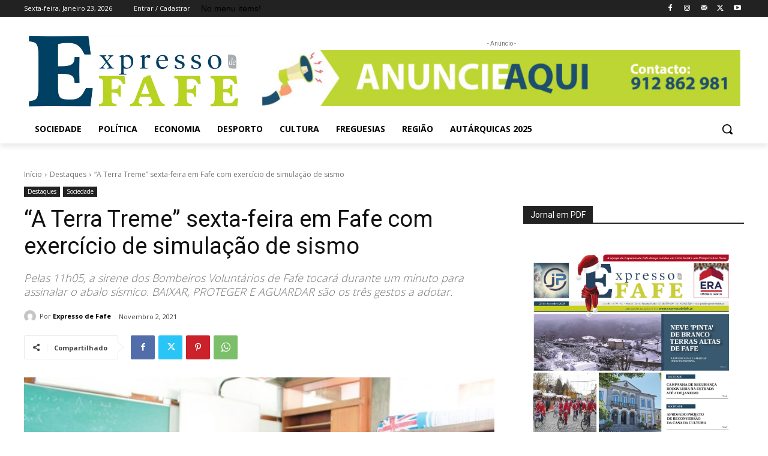

--- FILE ---
content_type: text/html; charset=utf-8
request_url: https://www.google.com/recaptcha/api2/aframe
body_size: 269
content:
<!DOCTYPE HTML><html><head><meta http-equiv="content-type" content="text/html; charset=UTF-8"></head><body><script nonce="mVBgxPWmwV8VYOOU53wOaw">/** Anti-fraud and anti-abuse applications only. See google.com/recaptcha */ try{var clients={'sodar':'https://pagead2.googlesyndication.com/pagead/sodar?'};window.addEventListener("message",function(a){try{if(a.source===window.parent){var b=JSON.parse(a.data);var c=clients[b['id']];if(c){var d=document.createElement('img');d.src=c+b['params']+'&rc='+(localStorage.getItem("rc::a")?sessionStorage.getItem("rc::b"):"");window.document.body.appendChild(d);sessionStorage.setItem("rc::e",parseInt(sessionStorage.getItem("rc::e")||0)+1);localStorage.setItem("rc::h",'1769182633113');}}}catch(b){}});window.parent.postMessage("_grecaptcha_ready", "*");}catch(b){}</script></body></html>